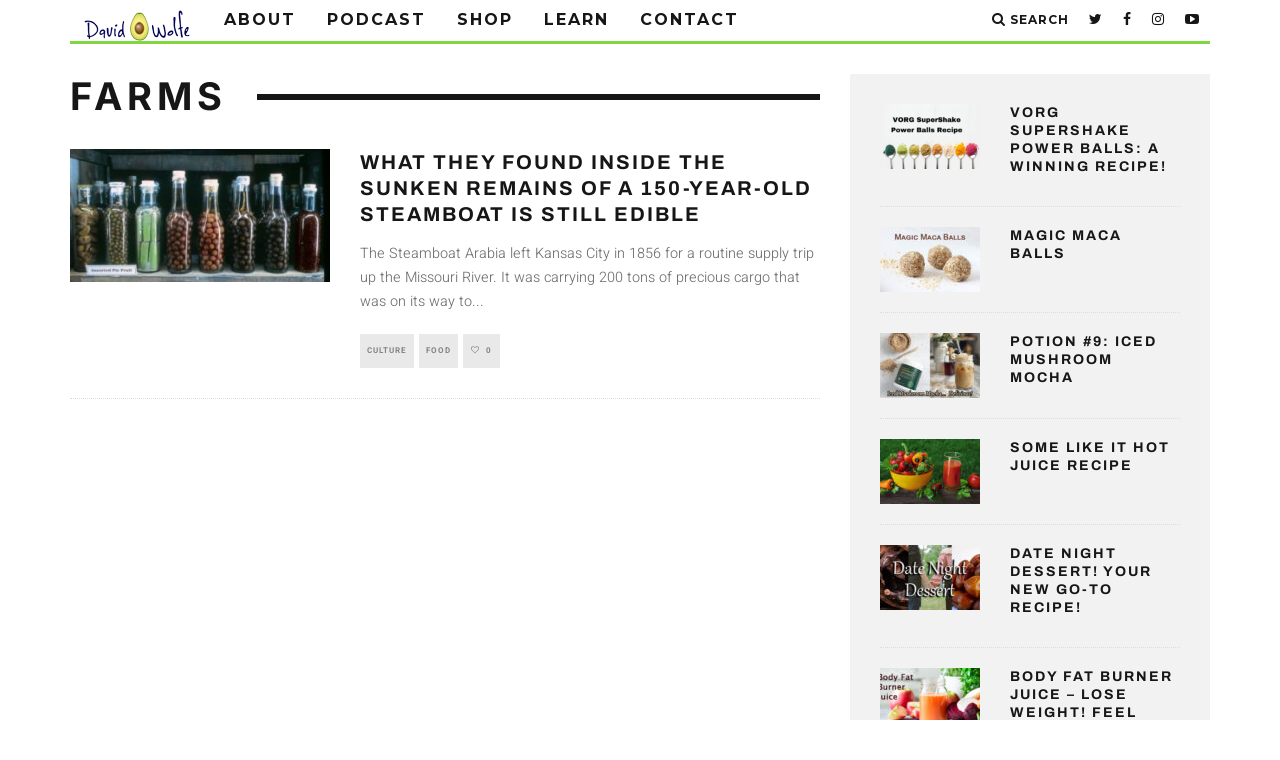

--- FILE ---
content_type: text/html; charset=UTF-8
request_url: https://www.davidwolfe.com/tag/farms/
body_size: 23157
content:
<!DOCTYPE html>
<!--[if lt IE 7]><html lang="en-US" prefix="og: http://ogp.me/ns# fb: http://ogp.me/ns/fb#" class="no-js lt-ie9 lt-ie8 lt-ie7"> <![endif]-->
<!--[if (IE 7)&!(IEMobile)]><html lang="en-US" prefix="og: http://ogp.me/ns# fb: http://ogp.me/ns/fb#" class="no-js lt-ie9 lt-ie8"><![endif]-->
<!--[if (IE 8)&!(IEMobile)]><html lang="en-US" prefix="og: http://ogp.me/ns# fb: http://ogp.me/ns/fb#" class="no-js lt-ie9"><![endif]-->
<!--[if gt IE 8]><!--> <html lang="en-US" prefix="og: http://ogp.me/ns# fb: http://ogp.me/ns/fb#" class="no-js"><!--<![endif]-->

	<head>

		<meta charset="utf-8">
		<!-- Google Chrome Frame for IE -->
		<!--[if IE]><meta http-equiv="X-UA-Compatible" content="IE=edge" /><![endif]-->
		<!-- mobile meta -->
                    <meta name="viewport" content="width=device-width, initial-scale=1.0"/>
        
		<link rel="pingback" href="https://www.davidwolfe.com/xmlrpc.php">

		
		<!-- head extras -->
		<title>farms Archives - David Avocado Wolfe</title>
<meta name='robots' content='max-image-preview:large' />

<!-- Google Tag Manager for WordPress by gtm4wp.com -->
<script data-cfasync="false" data-pagespeed-no-defer>
	var gtm4wp_datalayer_name = "dataLayer";
	var dataLayer = dataLayer || [];
</script>
<!-- End Google Tag Manager for WordPress by gtm4wp.com -->
<!-- This site is optimized with the Yoast SEO Premium plugin v5.8 - https://yoast.com/wordpress/plugins/seo/ -->
<meta name="robots" content="noindex,follow"/>
<link rel="canonical" href="https://www.davidwolfe.com/tag/farms/" />
<meta property="og:locale" content="en_US" />
<meta property="og:type" content="object" />
<meta property="og:title" content="farms Archives - David Avocado Wolfe" />
<meta property="og:url" content="https://www.davidwolfe.com/tag/farms/" />
<meta property="og:site_name" content="David Avocado Wolfe" />
<meta property="fb:app_id" content="10213185315763425" />
<meta name="twitter:card" content="summary_large_image" />
<meta name="twitter:title" content="farms Archives - David Avocado Wolfe" />
<meta name="twitter:site" content="@DavidWolfe" />
<script type='application/ld+json'>{"@context":"http:\/\/schema.org","@type":"WebSite","@id":"#website","url":"https:\/\/www.davidwolfe.com\/","name":"David Avocado Wolfe","potentialAction":{"@type":"SearchAction","target":"https:\/\/www.davidwolfe.com\/?s={search_term_string}","query-input":"required name=search_term_string"}}</script>
<script type='application/ld+json'>{"@context":"http:\/\/schema.org","@type":"Person","url":"https:\/\/www.davidwolfe.com\/tag\/farms\/","sameAs":["https:\/\/www.facebook.com\/DavidAvocadoWolfe","https:\/\/instagram.com\/davidavocadowolfe\/","https:\/\/www.youtube.com\/c\/TheBestDayEver","https:\/\/twitter.com\/DavidWolfe"],"@id":"#person","name":"David Avocado Wolfe"}</script>
<!-- / Yoast SEO Premium plugin. -->

<link rel='dns-prefetch' href='//a.omappapi.com' />
<link rel='dns-prefetch' href='//fonts.googleapis.com' />
<link rel="alternate" type="application/rss+xml" title="David Avocado Wolfe &raquo; Feed" href="https://www.davidwolfe.com/feed/" />
<link rel="alternate" type="application/rss+xml" title="David Avocado Wolfe &raquo; Comments Feed" href="https://www.davidwolfe.com/comments/feed/" />
<link rel="alternate" type="application/rss+xml" title="David Avocado Wolfe &raquo; farms Tag Feed" href="https://www.davidwolfe.com/tag/farms/feed/" />
<style id='wp-img-auto-sizes-contain-inline-css' type='text/css'>
img:is([sizes=auto i],[sizes^="auto," i]){contain-intrinsic-size:3000px 1500px}
/*# sourceURL=wp-img-auto-sizes-contain-inline-css */
</style>
<link rel='stylesheet' id='jkit-elements-main-css' href='https://cdn.davidwolfe.com/wp-content/plugins/jeg-elementor-kit/assets/css/elements/main.css?ver=3.0.1' type='text/css' media='all' />
<style id='wp-emoji-styles-inline-css' type='text/css'>

	img.wp-smiley, img.emoji {
		display: inline !important;
		border: none !important;
		box-shadow: none !important;
		height: 1em !important;
		width: 1em !important;
		margin: 0 0.07em !important;
		vertical-align: -0.1em !important;
		background: none !important;
		padding: 0 !important;
	}
/*# sourceURL=wp-emoji-styles-inline-css */
</style>
<link rel='stylesheet' id='wp-block-library-css' href='https://cdn.davidwolfe.com/wp-includes/css/dist/block-library/style.css?ver=6.9' type='text/css' media='all' />
<style id='wp-block-paragraph-inline-css' type='text/css'>
.is-small-text{
  font-size:.875em;
}

.is-regular-text{
  font-size:1em;
}

.is-large-text{
  font-size:2.25em;
}

.is-larger-text{
  font-size:3em;
}

.has-drop-cap:not(:focus):first-letter{
  float:left;
  font-size:8.4em;
  font-style:normal;
  font-weight:100;
  line-height:.68;
  margin:.05em .1em 0 0;
  text-transform:uppercase;
}

body.rtl .has-drop-cap:not(:focus):first-letter{
  float:none;
  margin-left:.1em;
}

p.has-drop-cap.has-background{
  overflow:hidden;
}

:root :where(p.has-background){
  padding:1.25em 2.375em;
}

:where(p.has-text-color:not(.has-link-color)) a{
  color:inherit;
}

p.has-text-align-left[style*="writing-mode:vertical-lr"],p.has-text-align-right[style*="writing-mode:vertical-rl"]{
  rotate:180deg;
}
/*# sourceURL=https://cdn.davidwolfe.com/wp-includes/blocks/paragraph/style.css */
</style>
<style id='global-styles-inline-css' type='text/css'>
:root{--wp--preset--aspect-ratio--square: 1;--wp--preset--aspect-ratio--4-3: 4/3;--wp--preset--aspect-ratio--3-4: 3/4;--wp--preset--aspect-ratio--3-2: 3/2;--wp--preset--aspect-ratio--2-3: 2/3;--wp--preset--aspect-ratio--16-9: 16/9;--wp--preset--aspect-ratio--9-16: 9/16;--wp--preset--color--black: #000000;--wp--preset--color--cyan-bluish-gray: #abb8c3;--wp--preset--color--white: #ffffff;--wp--preset--color--pale-pink: #f78da7;--wp--preset--color--vivid-red: #cf2e2e;--wp--preset--color--luminous-vivid-orange: #ff6900;--wp--preset--color--luminous-vivid-amber: #fcb900;--wp--preset--color--light-green-cyan: #7bdcb5;--wp--preset--color--vivid-green-cyan: #00d084;--wp--preset--color--pale-cyan-blue: #8ed1fc;--wp--preset--color--vivid-cyan-blue: #0693e3;--wp--preset--color--vivid-purple: #9b51e0;--wp--preset--gradient--vivid-cyan-blue-to-vivid-purple: linear-gradient(135deg,rgb(6,147,227) 0%,rgb(155,81,224) 100%);--wp--preset--gradient--light-green-cyan-to-vivid-green-cyan: linear-gradient(135deg,rgb(122,220,180) 0%,rgb(0,208,130) 100%);--wp--preset--gradient--luminous-vivid-amber-to-luminous-vivid-orange: linear-gradient(135deg,rgb(252,185,0) 0%,rgb(255,105,0) 100%);--wp--preset--gradient--luminous-vivid-orange-to-vivid-red: linear-gradient(135deg,rgb(255,105,0) 0%,rgb(207,46,46) 100%);--wp--preset--gradient--very-light-gray-to-cyan-bluish-gray: linear-gradient(135deg,rgb(238,238,238) 0%,rgb(169,184,195) 100%);--wp--preset--gradient--cool-to-warm-spectrum: linear-gradient(135deg,rgb(74,234,220) 0%,rgb(151,120,209) 20%,rgb(207,42,186) 40%,rgb(238,44,130) 60%,rgb(251,105,98) 80%,rgb(254,248,76) 100%);--wp--preset--gradient--blush-light-purple: linear-gradient(135deg,rgb(255,206,236) 0%,rgb(152,150,240) 100%);--wp--preset--gradient--blush-bordeaux: linear-gradient(135deg,rgb(254,205,165) 0%,rgb(254,45,45) 50%,rgb(107,0,62) 100%);--wp--preset--gradient--luminous-dusk: linear-gradient(135deg,rgb(255,203,112) 0%,rgb(199,81,192) 50%,rgb(65,88,208) 100%);--wp--preset--gradient--pale-ocean: linear-gradient(135deg,rgb(255,245,203) 0%,rgb(182,227,212) 50%,rgb(51,167,181) 100%);--wp--preset--gradient--electric-grass: linear-gradient(135deg,rgb(202,248,128) 0%,rgb(113,206,126) 100%);--wp--preset--gradient--midnight: linear-gradient(135deg,rgb(2,3,129) 0%,rgb(40,116,252) 100%);--wp--preset--font-size--small: 13px;--wp--preset--font-size--medium: 20px;--wp--preset--font-size--large: 36px;--wp--preset--font-size--x-large: 42px;--wp--preset--spacing--20: 0.44rem;--wp--preset--spacing--30: 0.67rem;--wp--preset--spacing--40: 1rem;--wp--preset--spacing--50: 1.5rem;--wp--preset--spacing--60: 2.25rem;--wp--preset--spacing--70: 3.38rem;--wp--preset--spacing--80: 5.06rem;--wp--preset--shadow--natural: 6px 6px 9px rgba(0, 0, 0, 0.2);--wp--preset--shadow--deep: 12px 12px 50px rgba(0, 0, 0, 0.4);--wp--preset--shadow--sharp: 6px 6px 0px rgba(0, 0, 0, 0.2);--wp--preset--shadow--outlined: 6px 6px 0px -3px rgb(255, 255, 255), 6px 6px rgb(0, 0, 0);--wp--preset--shadow--crisp: 6px 6px 0px rgb(0, 0, 0);}:where(.is-layout-flex){gap: 0.5em;}:where(.is-layout-grid){gap: 0.5em;}body .is-layout-flex{display: flex;}.is-layout-flex{flex-wrap: wrap;align-items: center;}.is-layout-flex > :is(*, div){margin: 0;}body .is-layout-grid{display: grid;}.is-layout-grid > :is(*, div){margin: 0;}:where(.wp-block-columns.is-layout-flex){gap: 2em;}:where(.wp-block-columns.is-layout-grid){gap: 2em;}:where(.wp-block-post-template.is-layout-flex){gap: 1.25em;}:where(.wp-block-post-template.is-layout-grid){gap: 1.25em;}.has-black-color{color: var(--wp--preset--color--black) !important;}.has-cyan-bluish-gray-color{color: var(--wp--preset--color--cyan-bluish-gray) !important;}.has-white-color{color: var(--wp--preset--color--white) !important;}.has-pale-pink-color{color: var(--wp--preset--color--pale-pink) !important;}.has-vivid-red-color{color: var(--wp--preset--color--vivid-red) !important;}.has-luminous-vivid-orange-color{color: var(--wp--preset--color--luminous-vivid-orange) !important;}.has-luminous-vivid-amber-color{color: var(--wp--preset--color--luminous-vivid-amber) !important;}.has-light-green-cyan-color{color: var(--wp--preset--color--light-green-cyan) !important;}.has-vivid-green-cyan-color{color: var(--wp--preset--color--vivid-green-cyan) !important;}.has-pale-cyan-blue-color{color: var(--wp--preset--color--pale-cyan-blue) !important;}.has-vivid-cyan-blue-color{color: var(--wp--preset--color--vivid-cyan-blue) !important;}.has-vivid-purple-color{color: var(--wp--preset--color--vivid-purple) !important;}.has-black-background-color{background-color: var(--wp--preset--color--black) !important;}.has-cyan-bluish-gray-background-color{background-color: var(--wp--preset--color--cyan-bluish-gray) !important;}.has-white-background-color{background-color: var(--wp--preset--color--white) !important;}.has-pale-pink-background-color{background-color: var(--wp--preset--color--pale-pink) !important;}.has-vivid-red-background-color{background-color: var(--wp--preset--color--vivid-red) !important;}.has-luminous-vivid-orange-background-color{background-color: var(--wp--preset--color--luminous-vivid-orange) !important;}.has-luminous-vivid-amber-background-color{background-color: var(--wp--preset--color--luminous-vivid-amber) !important;}.has-light-green-cyan-background-color{background-color: var(--wp--preset--color--light-green-cyan) !important;}.has-vivid-green-cyan-background-color{background-color: var(--wp--preset--color--vivid-green-cyan) !important;}.has-pale-cyan-blue-background-color{background-color: var(--wp--preset--color--pale-cyan-blue) !important;}.has-vivid-cyan-blue-background-color{background-color: var(--wp--preset--color--vivid-cyan-blue) !important;}.has-vivid-purple-background-color{background-color: var(--wp--preset--color--vivid-purple) !important;}.has-black-border-color{border-color: var(--wp--preset--color--black) !important;}.has-cyan-bluish-gray-border-color{border-color: var(--wp--preset--color--cyan-bluish-gray) !important;}.has-white-border-color{border-color: var(--wp--preset--color--white) !important;}.has-pale-pink-border-color{border-color: var(--wp--preset--color--pale-pink) !important;}.has-vivid-red-border-color{border-color: var(--wp--preset--color--vivid-red) !important;}.has-luminous-vivid-orange-border-color{border-color: var(--wp--preset--color--luminous-vivid-orange) !important;}.has-luminous-vivid-amber-border-color{border-color: var(--wp--preset--color--luminous-vivid-amber) !important;}.has-light-green-cyan-border-color{border-color: var(--wp--preset--color--light-green-cyan) !important;}.has-vivid-green-cyan-border-color{border-color: var(--wp--preset--color--vivid-green-cyan) !important;}.has-pale-cyan-blue-border-color{border-color: var(--wp--preset--color--pale-cyan-blue) !important;}.has-vivid-cyan-blue-border-color{border-color: var(--wp--preset--color--vivid-cyan-blue) !important;}.has-vivid-purple-border-color{border-color: var(--wp--preset--color--vivid-purple) !important;}.has-vivid-cyan-blue-to-vivid-purple-gradient-background{background: var(--wp--preset--gradient--vivid-cyan-blue-to-vivid-purple) !important;}.has-light-green-cyan-to-vivid-green-cyan-gradient-background{background: var(--wp--preset--gradient--light-green-cyan-to-vivid-green-cyan) !important;}.has-luminous-vivid-amber-to-luminous-vivid-orange-gradient-background{background: var(--wp--preset--gradient--luminous-vivid-amber-to-luminous-vivid-orange) !important;}.has-luminous-vivid-orange-to-vivid-red-gradient-background{background: var(--wp--preset--gradient--luminous-vivid-orange-to-vivid-red) !important;}.has-very-light-gray-to-cyan-bluish-gray-gradient-background{background: var(--wp--preset--gradient--very-light-gray-to-cyan-bluish-gray) !important;}.has-cool-to-warm-spectrum-gradient-background{background: var(--wp--preset--gradient--cool-to-warm-spectrum) !important;}.has-blush-light-purple-gradient-background{background: var(--wp--preset--gradient--blush-light-purple) !important;}.has-blush-bordeaux-gradient-background{background: var(--wp--preset--gradient--blush-bordeaux) !important;}.has-luminous-dusk-gradient-background{background: var(--wp--preset--gradient--luminous-dusk) !important;}.has-pale-ocean-gradient-background{background: var(--wp--preset--gradient--pale-ocean) !important;}.has-electric-grass-gradient-background{background: var(--wp--preset--gradient--electric-grass) !important;}.has-midnight-gradient-background{background: var(--wp--preset--gradient--midnight) !important;}.has-small-font-size{font-size: var(--wp--preset--font-size--small) !important;}.has-medium-font-size{font-size: var(--wp--preset--font-size--medium) !important;}.has-large-font-size{font-size: var(--wp--preset--font-size--large) !important;}.has-x-large-font-size{font-size: var(--wp--preset--font-size--x-large) !important;}
/*# sourceURL=global-styles-inline-css */
</style>
<style id='core-block-supports-inline-css' type='text/css'>
/**
 * Core styles: block-supports
 */
.wp-elements-fda5219e57c5e39af04793b491c56396 a:where(:not(.wp-element-button)) {
	color: var(--wp--preset--color--black);
}

/*# sourceURL=core-block-supports-inline-css */
</style>

<style id='classic-theme-styles-inline-css' type='text/css'>
/**
 * These rules are needed for backwards compatibility.
 * They should match the button element rules in the base theme.json file.
 */
.wp-block-button__link {
	color: #ffffff;
	background-color: #32373c;
	border-radius: 9999px; /* 100% causes an oval, but any explicit but really high value retains the pill shape. */

	/* This needs a low specificity so it won't override the rules from the button element if defined in theme.json. */
	box-shadow: none;
	text-decoration: none;

	/* The extra 2px are added to size solids the same as the outline versions.*/
	padding: calc(0.667em + 2px) calc(1.333em + 2px);

	font-size: 1.125em;
}

.wp-block-file__button {
	background: #32373c;
	color: #ffffff;
	text-decoration: none;
}

/*# sourceURL=/wp-includes/css/classic-themes.css */
</style>
<link rel='stylesheet' id='convertkit-broadcasts-css' href='https://cdn.davidwolfe.com/wp-content/plugins/convertkit/resources/frontend/css/broadcasts.css?ver=2.7.3' type='text/css' media='all' />
<link rel='stylesheet' id='convertkit-button-css' href='https://cdn.davidwolfe.com/wp-content/plugins/convertkit/resources/frontend/css/button.css?ver=2.7.3' type='text/css' media='all' />
<link rel='stylesheet' id='convertkit-form-css' href='https://cdn.davidwolfe.com/wp-content/plugins/convertkit/resources/frontend/css/form.css?ver=2.7.3' type='text/css' media='all' />
<link rel='stylesheet' id='surl-lasso-lite-css' href='https://cdn.davidwolfe.com/wp-content/plugins/simple-urls/admin/assets/css/lasso-lite.css?ver=1765872134' type='text/css' media='all' />
<link rel='stylesheet' id='wplegalpages-pro-css' href='https://cdn.davidwolfe.com/wp-content/plugins/wplegalpages-pro/public/css/wplegalpages-pro-public.css?ver=7.6' type='text/css' media='all' />
<link rel='stylesheet' id='elementor-frontend-css' href='https://cdn.davidwolfe.com/wp-content/plugins/elementor/assets/css/frontend.css?ver=3.31.2' type='text/css' media='all' />
<link rel='stylesheet' id='elementor-post-134757-css' href='https://cdn.davidwolfe.com/wp-content/uploads/elementor/css/post-134757.css?ver=1754937419' type='text/css' media='all' />
<link rel='stylesheet' id='e-popup-style-css' href='https://cdn.davidwolfe.com/wp-content/plugins/elementor-pro/assets/css/conditionals/popup.css?ver=3.25.2' type='text/css' media='all' />
<link rel='stylesheet' id='cute-alert-css' href='https://cdn.davidwolfe.com/wp-content/plugins/metform/public/assets/lib/cute-alert/style.css?ver=4.0.3' type='text/css' media='all' />
<link rel='stylesheet' id='text-editor-style-css' href='https://cdn.davidwolfe.com/wp-content/plugins/metform/public/assets/css/text-editor.css?ver=4.0.3' type='text/css' media='all' />
<link rel='stylesheet' id='cb-main-stylesheet-css' href='https://cdn.davidwolfe.com/wp-content/themes/15zine/library/css/style.min.css?ver=3.2.2' type='text/css' media='all' />
<link rel='stylesheet' id='cb-15zine-child-css' href='https://cdn.davidwolfe.com/wp-content/themes/15zine-child/style.css?ver=6.9' type='text/css' media='all' />
<link rel='stylesheet' id='login-with-ajax-css' href='https://cdn.davidwolfe.com/wp-content/themes/15zine/plugins/login-with-ajax/widget.css?ver=4.3' type='text/css' media='all' />
<link rel='stylesheet' id='cb-font-stylesheet-css' href='//fonts.googleapis.com/css?family=Montserrat%3A400%2C700%7COpen+Sans%3A400%2C700%2C400italic&#038;ver=3.2.2' type='text/css' media='all' />
<!--[if lt IE 10]>
<link rel='stylesheet' id='cb-ie-only-css' href='https://cdn.davidwolfe.com/wp-content/themes/15zine/library/css/ie.css?ver=3.2.2' type='text/css' media='all' />
<![endif]-->
<link rel='stylesheet' id='elementor-gf-local-inter-css' href='https://cdn.davidwolfe.com/wp-content/uploads/elementor/google-fonts/css/inter.css?ver=1754937403' type='text/css' media='all' />
<link rel='stylesheet' id='elementor-gf-local-archivo-css' href='https://cdn.davidwolfe.com/wp-content/uploads/elementor/google-fonts/css/archivo.css?ver=1754937405' type='text/css' media='all' />
<link rel='stylesheet' id='elementor-gf-local-heebo-css' href='https://cdn.davidwolfe.com/wp-content/uploads/elementor/google-fonts/css/heebo.css?ver=1754937407' type='text/css' media='all' />
<script type="text/javascript" src="https://cdn.davidwolfe.com/wp-includes/js/jquery/jquery.js?ver=3.7.1" id="jquery-core-js"></script>
<script type="text/javascript" src="https://cdn.davidwolfe.com/wp-includes/js/jquery/jquery-migrate.js?ver=3.4.1" id="jquery-migrate-js"></script>
<script type="text/javascript" src="https://cdn.davidwolfe.com/wp-content/plugins/wplegalpages-pro/public/js/wplegalpages-pro-public.js?ver=7.6" id="wplegalpages-pro-js"></script>
<script type="text/javascript" id="login-with-ajax-js-extra">
/* <![CDATA[ */
var LWA = {"ajaxurl":"https://www.davidwolfe.com/wp-admin/admin-ajax.php","off":""};
//# sourceURL=login-with-ajax-js-extra
/* ]]> */
</script>
<script type="text/javascript" src="https://cdn.davidwolfe.com/wp-content/themes/15zine/plugins/login-with-ajax/login-with-ajax.js?ver=4.3" id="login-with-ajax-js"></script>
<script type="text/javascript" src="https://cdn.davidwolfe.com/wp-content/plugins/login-with-ajax/ajaxify/ajaxify.min.js?ver=4.3" id="login-with-ajax-ajaxify-js"></script>
<script type="text/javascript" src="https://cdn.davidwolfe.com/wp-content/themes/15zine/library/js/modernizr.custom.min.js?ver=2.6.2" id="cb-modernizr-js"></script>
<link rel="https://api.w.org/" href="https://www.davidwolfe.com/wp-json/" /><link rel="alternate" title="JSON" type="application/json" href="https://www.davidwolfe.com/wp-json/wp/v2/tags/1875" /><link rel="EditURI" type="application/rsd+xml" title="RSD" href="https://www.davidwolfe.com/xmlrpc.php?rsd" />
<meta name="generator" content="WordPress 6.9" />
<script type='text/javascript'>window.presslabs = {"home_url":"https:\/\/www.davidwolfe.com"}</script><script type='text/javascript'>
	(function () {
		var pl_beacon = document.createElement('script');
		pl_beacon.type = 'text/javascript';
		pl_beacon.async = true;
		var host = 'https://www.davidwolfe.com';
		if ('https:' == document.location.protocol) {
			host = host.replace('http://', 'https://');
		}
		pl_beacon.src = host + '/' + 'cAiWlID6lHJi' + '.js?ts=' + Math.floor((Math.random() * 100000) + 1);
		var first_script_tag = document.getElementsByTagName('script')[0];
		first_script_tag.parentNode.insertBefore(pl_beacon, first_script_tag);
	})();
</script><style type="text/css">
			:root{
				--lasso-main: black !important;
				--lasso-title: black !important;
				--lasso-button: #22BAA0 !important;
				--lasso-secondary-button: #22BAA0 !important;
				--lasso-button-text: white !important;
				--lasso-background: white !important;
				--lasso-pros: #22BAA0 !important;
				--lasso-cons: #E06470 !important;
			}
		</style>
			<script type="text/javascript">
				// Notice how this gets configured before we load Font Awesome
				window.FontAwesomeConfig = { autoReplaceSvg: false }
			</script>
		
<!-- Google Tag Manager for WordPress by gtm4wp.com -->
<!-- GTM Container placement set to automatic -->
<script data-cfasync="false" data-pagespeed-no-defer>
	var dataLayer_content = {"pagePostType":"post","pagePostType2":"tag-post"};
	dataLayer.push( dataLayer_content );
</script>
<script data-cfasync="false">
(function(w,d,s,l,i){w[l]=w[l]||[];w[l].push({'gtm.start':
new Date().getTime(),event:'gtm.js'});var f=d.getElementsByTagName(s)[0],
j=d.createElement(s),dl=l!='dataLayer'?'&l='+l:'';j.async=true;j.src=
'//www.googletagmanager.com/gtm.'+'js?id='+i+dl;f.parentNode.insertBefore(j,f);
})(window,document,'script','dataLayer','GTM-TD3FCKS');
</script>
<!-- End Google Tag Manager -->
<!-- End Google Tag Manager for WordPress by gtm4wp.com --><meta name="google-site-verification" content="2IOI3ks3Obp8KX6eMvrvzFb3lip-ScQz-5pfJWIm-Ic" />
<meta name="facebook-domain-verification" content="d0iyvd488zj0lab6hr5xzwicepc52n" />
<meta name="msvalidate.01" content="BAEA05840D37CA5A4E0E2262E115C416" />
<script async src="//pagead2.googlesyndication.com/pagead/js/adsbygoogle.js"></script>
<script>
  (adsbygoogle = window.adsbygoogle || []).push({
    google_ad_client: "ca-pub-6592076601206863",
    enable_page_level_ads: true
  });
</script>



<!-- Facebook Pixel Code -->
<script>
!function(f,b,e,v,n,t,s){if(f.fbq)return;n=f.fbq=function(){n.callMethod?
n.callMethod.apply(n,arguments):n.queue.push(arguments)};if(!f._fbq)f._fbq=n;
n.push=n;n.loaded=!0;n.version='2.0';n.queue=[];t=b.createElement(e);t.async=!0;
t.src=v;s=b.getElementsByTagName(e)[0];s.parentNode.insertBefore(t,s)}(window,
document,'script','//connect.facebook.net/en_US/fbevents.js');

fbq('init', '1682812678603208');
fbq('track', "PageView");</script>
<noscript><img height="1" width="1" style="display:none"
src="https://www.facebook.com/tr?id=1682812678603208&ev=PageView&noscript=1"
/></noscript>
<!-- End Facebook Pixel Code -->

<script type="text/javascript" src="https://wo322.infusionsoft.com/app/webTracking/getTrackingCode?trackingId=19afa698bf01baaba374ef9ae1904085"></script>


<!-- Google Tag Manager -->
<noscript><iframe src="//www.googletagmanager.com/ns.html?id=GTM-M7GPCZ"
height="0" width="0" style="display:none;visibility:hidden"></iframe></noscript>
<script>(function(w,d,s,l,i){w[l]=w[l]||[];w[l].push({'gtm.start':
new Date().getTime(),event:'gtm.js'});var f=d.getElementsByTagName(s)[0],
j=d.createElement(s),dl=l!='dataLayer'?'&l='+l:'';j.async=true;j.src=
'//www.googletagmanager.com/gtm.js?id='+i+dl;f.parentNode.insertBefore(j,f);
})(window,document,'script','dataLayer','GTM-M7GPCZ');</script>
<!-- End Google Tag Manager --><style type="text/css">.cb-comments.cb-element {
    display: none;
}

.cb-date {
    display: none;
}

.cb-header {
    display: none;
}

#cb-top-menu {
    height: 0;
}

.container--primary-bg {
    background-color: #999999;
    border-radius: 2px;
    margin-top: -20px;
    padding: 25px 10px;
    position: relative;
    z-index: 99;
}
.cb-author {
    display: none;
}

.cb-separator {
    display: none;
}
.text-center2 {
    color: #000;
    margin: 5px;
    text-align: center;
}

.post-updates {
    background-color: #1e81cc;
    border-radius: 2px;
    margin-bottom: 20px;
    margin-top: 10px;
    padding: 15px 10px;
    position: relative;
    z-index: 99;
}

.post-signuph3 {
    color: #ffffff !important;
    font-size: 38px;
    font-weight: bold;
    line-height: 0.9em;
    margin-top: 0;
    text-align: center;
    text-transform: uppercase;
    margin-bottom:10px;
}


.signuph3 {
    color: #ffffff !important;
    font-size: 32px;
    font-weight: bold;
    line-height: 0.9em;
    margin-top: 0;
    text-align: center;
    text-transform: uppercase;
    margin-bottom:10px;
}

.text-center {
    color: #000;
    text-align: center;
}


#text-15.cb-sidebar-widget.widget_text {
    margin-top: -60px;
}

.form-alt .form-control {
    background-color: #ffffff;
    border: medium none;
    box-shadow: none;
    color: #000000;
    font-size: 16px;
    height: 50px;
    padding: 0 20px;
}

.btn-black {
    background-color: #000000;
    color: #fff;
}

.btn-lg-padding {
    padding: 16px 22px;
    text-transform: uppercase;
}

.btn-lg-padding {
    padding: 16px 22px;
    text-transform: uppercase;
}


.btn {
    -moz-user-select: none;
    background-image: none;
    border: 1px solid transparent;
    border-radius: 4px;
    cursor: pointer;
    display: table;
    font-size: 14px;
    font-weight: normal;
    line-height: 1.42857;
    margin-bottom: 0;
    margin-left: auto !important;
    margin-right: auto !important;
    margin-top: 10px;
    padding: 6px 12px;
    text-align: center;
    vertical-align: middle;
    white-space: nowrap;
}

#menu-item-1971 > a {
    background-color: #C3191A !important;
}

#menu-item-1978 > a {
    background-color: #ffa02e;
}
#menu-item-1988 > a {
    background-color: #fffe03;
    color: #000 !important;
}

#menu-item-1976 > a {
    background-color: #76dd4f;
}

#menu-item-1975 > a {
    background-color: #0199dd;
}

#menu-item-2232 > a {
    background-color: #114493;
}

#menu-item-2233 > a {
    background-color: #782e87;
}

.popuphome {
    padding:15px;
}
.visible-xss { display:none;}
.visible-sm { display:block;}

.theiaPostSlider_slides {
  clear: none;
  overflow: visible;
}
 
.theiaPostSlider_slides > div {
  display: inline;
 }
 .cb-sidebar-widget .cb-byline.cb-byline-short.cb-comment-count {
  display: none;
}
.cb-itemprop {
  margin-top: -13px;
}
.post .cb-views {
  display: none;
}
.theiaPostSlider_nav {
          display: table;
    
}
@media only screen and (max-width: 767px) {
  .visible-xss { display:block;}  
  .visible-sm { display:none;}
  .theiaPostSlider_nav {
    overflow: visible;
    }
}
@media only screen and (max-width: 500px) {
   .theiaPostSlider_nav {
                      width: 100%;
        }
}

html #arevicofancy-wrap * {
    box-sizing: border-box;
}

a{
 font-weight: bold;   
}

#cb-nav-bar .cb-main-nav #cb-nav-logo, #cb-nav-bar .cb-main-nav #cb-nav-logo img{
    width: 110px !important;
}
  #cb-nav-bar .cb-main-nav #cb-nav-logo, #cb-nav-bar .cb-main-nav #cb-nav-logo img { width: 110px; } #cb-nav-bar .cb-main-nav #cb-nav-logo { visibility: visible; filter: progid:DXImageTransform.Microsoft.Alpha(enabled=false); opacity: 1; -moz-transform: translate3d(0, 0, 0); -ms-transform: translate3d(0, 0, 0); -webkit-transform: translate3d(0,0,0); transform: translate3d(0, 0, 0); margin: 0 20px 0 12px; }#cb-nav-bar .cb-mega-menu-columns .cb-sub-menu > li > a { color: #f2c231; } .cb-entry-content a {color:#287dfc; } .cb-entry-content a:hover {color:#2540ed; } .cb-entry-content a:active {color:#81d742; } .cb-entry-content a:visited {color:#ff9900; }.cb-meta-style-1 .cb-article-meta { background: rgba(0, 0, 0, 0.25); }.cb-module-block .cb-meta-style-2 img, .cb-module-block .cb-meta-style-4 img, .cb-grid-x .cb-grid-img img, .cb-grid-x .cb-grid-img .cb-fi-cover  { opacity: 0.75; }@media only screen and (min-width: 768px) {
                .cb-module-block .cb-meta-style-1:hover .cb-article-meta { background: rgba(0, 0, 0, 0.75); }
                .cb-module-block .cb-meta-style-2:hover img, .cb-module-block .cb-meta-style-4:hover img, .cb-grid-x .cb-grid-feature:hover img, .cb-grid-x .cb-grid-feature:hover .cb-fi-cover, .cb-slider li:hover img { opacity: 0.25; }
            }#cb-footer { color:#81d742; }.cb-header { background-color: #000000; }@media only screen and (min-width: 1020px){ body { font-size: 16px; }}.cb-menu-light #cb-nav-bar .cb-main-nav, .cb-stuck.cb-menu-light #cb-nav-bar .cb-nav-bar-wrap { border-bottom-color: #81d742; }.cb-mm-on.cb-menu-light #cb-nav-bar .cb-main-nav > li:hover, .cb-mm-on.cb-menu-dark #cb-nav-bar .cb-main-nav > li:hover { background: #81d742; }</style><!-- end custom css --><style type="text/css">body, #respond, .cb-font-body { font-family: 'Open Sans', sans-serif; } h1, h2, h3, h4, h5, h6, .cb-font-header, #bbp-user-navigation, .cb-byline{ font-family:'Montserrat', sans-serif; }</style><meta name="generator" content="Elementor 3.31.2; features: e_font_icon_svg, additional_custom_breakpoints, e_element_cache; settings: css_print_method-external, google_font-enabled, font_display-swap">
			<style>
				.e-con.e-parent:nth-of-type(n+4):not(.e-lazyloaded):not(.e-no-lazyload),
				.e-con.e-parent:nth-of-type(n+4):not(.e-lazyloaded):not(.e-no-lazyload) * {
					background-image: none !important;
				}
				@media screen and (max-height: 1024px) {
					.e-con.e-parent:nth-of-type(n+3):not(.e-lazyloaded):not(.e-no-lazyload),
					.e-con.e-parent:nth-of-type(n+3):not(.e-lazyloaded):not(.e-no-lazyload) * {
						background-image: none !important;
					}
				}
				@media screen and (max-height: 640px) {
					.e-con.e-parent:nth-of-type(n+2):not(.e-lazyloaded):not(.e-no-lazyload),
					.e-con.e-parent:nth-of-type(n+2):not(.e-lazyloaded):not(.e-no-lazyload) * {
						background-image: none !important;
					}
				}
			</style>
			<style>.cb-mm-on #cb-nav-bar .cb-main-nav .menu-item-124566:hover, .cb-mm-on #cb-nav-bar .cb-main-nav .menu-item-124566:focus { background:#C3191A !important ; }
.cb-mm-on #cb-nav-bar .cb-main-nav .menu-item-124566 .cb-big-menu { border-top-color: #C3191A; }</style><link rel="icon" href="https://cdn.davidwolfe.com/wp-content/uploads/2024/11/dw-avocado-125x125.png" sizes="32x32" />
<link rel="icon" href="https://cdn.davidwolfe.com/wp-content/uploads/2024/11/dw-avocado-300x300.png" sizes="192x192" />
<link rel="apple-touch-icon" href="https://cdn.davidwolfe.com/wp-content/uploads/2024/11/dw-avocado-300x300.png" />
<meta name="msapplication-TileImage" content="https://cdn.davidwolfe.com/wp-content/uploads/2024/11/dw-avocado-300x300.png" />
		<style type="text/css" id="wp-custom-css">
			

/** Start Block Kit CSS: 141-3-1d55f1e76be9fb1a8d9de88accbe962f **/

.envato-kit-138-bracket .elementor-widget-container > *:before{
	content:"[";
	color:#ffab00;
	display:inline-block;
	margin-right:4px;
	line-height:1em;
	position:relative;
	top:-1px;
}

.envato-kit-138-bracket .elementor-widget-container > *:after{
	content:"]";
	color:#ffab00;
	display:inline-block;
	margin-left:4px;
	line-height:1em;
	position:relative;
	top:-1px;
}

/** End Block Kit CSS: 141-3-1d55f1e76be9fb1a8d9de88accbe962f **/



/** Start Block Kit CSS: 142-3-a175df65179b9ef6a5ca9f1b2c0202b9 **/

.envato-block__preview{
	overflow: visible;
}

/* Border Radius */
.envato-kit-139-accordion .elementor-widget-container{
	border-radius: 10px !important;
}
.envato-kit-139-map iframe,
.envato-kit-139-slider .slick-slide,
.envato-kit-139-flipbox .elementor-flip-box div{
		border-radius: 10px !important;

}


/** End Block Kit CSS: 142-3-a175df65179b9ef6a5ca9f1b2c0202b9 **/



/** Start Block Kit CSS: 144-3-3a7d335f39a8579c20cdf02f8d462582 **/

.envato-block__preview{overflow: visible;}

/* Envato Kit 141 Custom Styles - Applied to the element under Advanced */

.elementor-headline-animation-type-drop-in .elementor-headline-dynamic-wrapper{
	text-align: center;
}
.envato-kit-141-top-0 h1,
.envato-kit-141-top-0 h2,
.envato-kit-141-top-0 h3,
.envato-kit-141-top-0 h4,
.envato-kit-141-top-0 h5,
.envato-kit-141-top-0 h6,
.envato-kit-141-top-0 p {
	margin-top: 0;
}

.envato-kit-141-newsletter-inline .elementor-field-textual.elementor-size-md {
	padding-left: 1.5rem;
	padding-right: 1.5rem;
}

.envato-kit-141-bottom-0 p {
	margin-bottom: 0;
}

.envato-kit-141-bottom-8 .elementor-price-list .elementor-price-list-item .elementor-price-list-header {
	margin-bottom: .5rem;
}

.envato-kit-141.elementor-widget-testimonial-carousel.elementor-pagination-type-bullets .swiper-container {
	padding-bottom: 52px;
}

.envato-kit-141-display-inline {
	display: inline-block;
}

.envato-kit-141 .elementor-slick-slider ul.slick-dots {
	bottom: -40px;
}

/** End Block Kit CSS: 144-3-3a7d335f39a8579c20cdf02f8d462582 **/

		</style>
				<!-- end head extras -->

	<link rel='stylesheet' id='jeg-dynamic-style-css' href='https://cdn.davidwolfe.com/wp-content/plugins/jeg-elementor-kit/lib/jeg-framework/assets/css/jeg-dynamic-styles.css?ver=1.3.0' type='text/css' media='all' />
</head>

	<body class="archive tag tag-farms tag-1875 wp-custom-logo wp-theme-15zine wp-child-theme-15zine-child jkit-color-scheme  cb-sidebar-right  cb-sticky-mm cb-nav-logo-on cb-logo-nav-always cb-sticky-sb-on  cb-tm-light cb-body-light cb-menu-light cb-mm-light cb-footer-light   cb-sw-tm-fw cb-sw-header-fw cb-sw-menu-fw cb-sw-footer-fw cb-menu-al-left elementor-default elementor-kit-134757">

		
		<div id="cb-outer-container">

			
				<div id="cb-top-menu" class="clearfix cb-font-header ">
					<div class="wrap clearfix cb-site-padding cb-top-menu-wrap">

													<div class="cb-left-side cb-mob">

								<a href="#" id="cb-mob-open" class="cb-link"><i class="fa fa-bars"></i></a>
								                <div id="mob-logo" class="cb-top-logo">
                    <a href="https://www.davidwolfe.com">
                        <img src="https://cdn.davidwolfe.com/wp-content/uploads/2015/09/david-wolf-logo-cell.jpg" alt=" logo" data-at2x="https://cdn.davidwolfe.com/wp-content/uploads/2015/09/david-wolf-logo-cell.jpg">
                    </a>
                </div>
            							</div>
						                                                                        <ul class="cb-top-nav cb-right-side"><li class="cb-icon-search cb-menu-icons-extra"><a href="#"  title="Search" id="cb-s-trigger-gen"><i class="fa fa-search"></i> <span class="cb-search-title">Search</span></a></li><li class="cb-menu-icons-extra cb-social-icons-extra"><a href="http://www.twitter.com/davidwolfe"  target="_blank"><i class="fa fa-twitter" aria-hidden="true"></i></a></li><li class="cb-menu-icons-extra cb-social-icons-extra"><a href="http://www.facebook.com/DavidAvocadoWolfe"  target="_blank"><i class="fa fa-facebook" aria-hidden="true"></i></a></li><li class="cb-menu-icons-extra cb-social-icons-extra"><a href="http://www.instagram.com/davidavocadowolfe"  target="_blank"><i class="fa fa-instagram" aria-hidden="true"></i></a></li><li class="cb-menu-icons-extra cb-social-icons-extra"><a href="http://www.youtube.com/channel/UCkhg7EK6VPYdpaBva3KjpGw"  target="_blank"><i class="fa fa-youtube-play" aria-hidden="true"></i></a></li></ul>					</div>
				</div>

				<div id="cb-mob-menu" class="cb-mob-menu">
					<div class="cb-mob-close-wrap">
						
						<a href="#" id="cb-mob-close" class="cb-link"><i class="fa cb-times"></i></a>
										    </div>

					<div class="cb-mob-menu-wrap">
						<ul id="cb-mob-ul" class="cb-mobile-nav cb-top-nav cb-mob-ul-show"><li class="menu-item menu-item-type-taxonomy menu-item-object-category menu-item-124566"><a href="https://www.davidwolfe.com/category/health-longevity/">About</a></li>
<li class="menu-item menu-item-type-custom menu-item-object-custom menu-item-134902"><a href="https://davidavocadowolfe.substack.com/podcast" target="_blank" rel="nofollow">Podcast</a></li>
<li class="highlight menu-item menu-item-type-custom menu-item-object-custom menu-item-112372"><a href="http://shop.davidwolfe.com" target="_blank" rel="nofollow">Shop</a></li>
<li class="menu-item menu-item-type-custom menu-item-object-custom menu-item-133803"><a href="https://shop.davidwolfe.com/blogs/learn" target="_blank" rel="nofollow">Learn</a></li>
<li class="menu-item menu-item-type-custom menu-item-object-custom menu-item-has-children cb-has-children menu-item-133831"><a href="#" target="_blank" rel="nofollow">Contact</a>
<ul class="sub-menu">
	<li class="menu-item menu-item-type-custom menu-item-object-custom menu-item-134903"><a href="https://bit.ly/m/davidavocadowolfe" target="_blank" rel="nofollow">David&#8217;s Favorite Healing Tools</a></li>
	<li class="menu-item menu-item-type-post_type menu-item-object-page menu-item-133830"><a href="https://www.davidwolfe.com/contact/">Connect With Support</a></li>
	<li class="menu-item menu-item-type-post_type menu-item-object-page menu-item-133829"><a href="https://www.davidwolfe.com/contact/interviews-and-joint-ventures/">Interviews and Joint Ventures</a></li>
</ul>
</li>
</ul>											</div>

				</div>
			
			<div id="cb-container" class="clearfix" >
									<header id="cb-header" class="cb-header  ">

					    <div id="cb-logo-box" class="cb-logo-left wrap">
	                    	                <div id="logo">
                                        <a href="https://www.davidwolfe.com">
                        <img src="https://cdn.davidwolfe.com/wp-content/uploads/2018/11/david-wolfe-logo-240-120.png" alt="DavidWolfe.com logo" data-at2x="https://cdn.davidwolfe.com/wp-content/uploads/2019/01/David-Avocado-Wolfe-Logo-RETINA.jpg">
                    </a>
                                    </div>
            	                        	                    </div>

					</header>
				
				<div id="cb-lwa" class="cb-lwa-modal cb-modal"><div class="cb-close-m cb-ta-right"><i class="fa cb-times"></i></div>
<div class="cb-lwa-modal-inner cb-modal-inner cb-light-loader cb-pre-load cb-font-header clearfix">
    <div class="lwa lwa-default clearfix">
                
        

        <form class="lwa-form cb-form cb-form-active clearfix" action="https://www.davidwolfe.com/wp-login.php?template=default" method="post">
            
            <div class="cb-form-body">
                <input class="cb-form-input cb-form-input-username" type="text" name="log" placeholder="Username">
                <input class="cb-form-input" type="password" name="pwd" placeholder="Password">
                                <span class="lwa-status cb-ta-center"></span>
                <div class="cb-submit cb-ta-center">
                  <input type="submit" name="wp-submit" class="lwa_wp-submit cb-submit-form" value="Log In" tabindex="100" />
                  <input type="hidden" name="lwa_profile_link" value="1" />
                  <input type="hidden" name="login-with-ajax" value="login" />
                </div>

                <div class="cb-remember-me cb-extra cb-ta-center"><label>Remember Me</label><input name="rememberme" type="checkbox" class="lwa-rememberme" value="forever" /></div>
                
                <div class="cb-lost-password cb-extra cb-ta-center">
                                          <a class="lwa-links-remember cb-title-trigger cb-trigger-pass" href="https://www.davidwolfe.com/wp-login.php?action=lostpassword&#038;template=default" title="Lost your password?">Lost your password?</a>
                                     </div>
           </div>
        </form>
        
                <form class="lwa-remember cb-form clearfix" action="https://www.davidwolfe.com/wp-login.php?action=lostpassword&#038;template=default" method="post">

            <div class="cb-form-body">

                <input type="text" name="user_login" class="lwa-user-remember cb-form-input" placeholder="Enter username or email">
                                <span class="lwa-status cb-ta-center"></span>

                 <div class="cb-submit cb-ta-center">
                        <input type="submit" value="Get New Password" class="lwa-button-remember cb-submit-form" />
                        <input type="hidden" name="login-with-ajax" value="remember" />
                 </div>
            </div>

        </form>
            </div>
</div></div><div id="cb-menu-search" class="cb-s-modal cb-modal"><div class="cb-close-m cb-ta-right"><i class="fa cb-times"></i></div><div class="cb-s-modal-inner cb-pre-load cb-light-loader cb-modal-inner cb-font-header cb-mega-three cb-mega-posts clearfix"><form method="get" class="cb-search" action="https://www.davidwolfe.com/">

    <input type="text" class="cb-search-field cb-font-header" placeholder="Search.." value="" name="s" title="" autocomplete="off">
    <button class="cb-search-submit" type="submit" value=""><i class="fa fa-search"></i></button>
    
</form><div id="cb-s-results"></div></div></div>				
									 <nav id="cb-nav-bar" class="clearfix ">
					 	<div class="cb-nav-bar-wrap cb-site-padding clearfix cb-font-header  cb-menu-fw">
		                    <ul class="cb-main-nav wrap clearfix"><li id="menu-item-124566" class="menu-item menu-item-type-taxonomy menu-item-object-category menu-item-124566"><a href="https://www.davidwolfe.com/category/health-longevity/">About</a></li>
<li id="menu-item-134902" class="menu-item menu-item-type-custom menu-item-object-custom menu-item-134902"><a href="https://davidavocadowolfe.substack.com/podcast" target="_blank" rel="nofollow">Podcast</a></li>
<li id="menu-item-112372" class="highlight menu-item menu-item-type-custom menu-item-object-custom menu-item-112372"><a href="http://shop.davidwolfe.com" target="_blank" rel="nofollow">Shop</a></li>
<li id="menu-item-133803" class="menu-item menu-item-type-custom menu-item-object-custom menu-item-133803"><a href="https://shop.davidwolfe.com/blogs/learn" target="_blank" rel="nofollow">Learn</a></li>
<li id="menu-item-133831" class="menu-item menu-item-type-custom menu-item-object-custom menu-item-has-children cb-has-children menu-item-133831"><a href="#" target="_blank" rel="nofollow">Contact</a><div class="cb-links-menu cb-menu-drop"><ul class="cb-sub-menu cb-sub-bg">	<li id="menu-item-134903" class="menu-item menu-item-type-custom menu-item-object-custom menu-item-134903"><a href="https://bit.ly/m/davidavocadowolfe" data-cb-c="134903" class="cb-c-l" target="_blank" rel="nofollow">David&#8217;s Favorite Healing Tools</a></li>
	<li id="menu-item-133830" class="menu-item menu-item-type-post_type menu-item-object-page menu-item-133830"><a href="https://www.davidwolfe.com/contact/" data-cb-c="31" class="cb-c-l">Connect With Support</a></li>
	<li id="menu-item-133829" class="menu-item menu-item-type-post_type menu-item-object-page menu-item-133829"><a href="https://www.davidwolfe.com/contact/interviews-and-joint-ventures/" data-cb-c="133822" class="cb-c-l">Interviews and Joint Ventures</a></li>
</ul></div></li>
<li id="cb-nav-logo" class="cb-logo-nav-always-type" style="padding-top: 10px"><a href="https://www.davidwolfe.com"><img src="https://cdn.davidwolfe.com/wp-content/uploads/2016/04/DavidAvocadoWolfe-darkblue-small.png" alt="site logo" data-at2x="https://cdn.davidwolfe.com/wp-content/uploads/2015/08/dw-logo-original.png" ></a></li></ul>		                </div>
	 				</nav>
 				
<div id="cb-content" class="wrap cb-wrap-pad clearfix">

<div class="cb-main clearfix cb-module-block cb-blog-style-roll">        <div class="cb-module-header cb-category-header">
            <h1 class="cb-module-title">farms</h1>                    </div>

                <article id="post-7602" class="cb-blog-style-a cb-module-e cb-separated clearfix post-7602 post type-post status-publish format-standard has-post-thumbnail category-culture category-food tag-ale tag-beads tag-clothes tag-excavation tag-farms tag-fine-china tag-hats tag-kansas tag-missouri-river tag-mule tag-shoes tag-steamboat tag-steamboat-arabia">
        
            <div class="cb-mask cb-img-fw" style="background-color: #81d742;">
                <a href="https://www.davidwolfe.com/sunken-remains-of-a-150-year-old-steamboat/"><img width="260" height="133" src="https://cdn.davidwolfe.com/wp-content/uploads/2015/12/08eb3209dd3d834f5e697879b98f170d_12.jpg" class="attachment-cb-260-170 size-cb-260-170 wp-post-image" alt="08eb3209dd3d834f5e697879b98f170d_12" decoding="async" srcset="https://cdn.davidwolfe.com/wp-content/uploads/2015/12/08eb3209dd3d834f5e697879b98f170d_12.jpg 800w, https://cdn.davidwolfe.com/wp-content/uploads/2015/12/08eb3209dd3d834f5e697879b98f170d_12-300x153.jpg 300w, https://cdn.davidwolfe.com/wp-content/uploads/2015/12/08eb3209dd3d834f5e697879b98f170d_12-768x393.jpg 768w, https://cdn.davidwolfe.com/wp-content/uploads/2015/12/08eb3209dd3d834f5e697879b98f170d_12-750x383.jpg 750w" sizes="(max-width: 260px) 100vw, 260px" /></a>                            </div>

            <div class="cb-meta clearfix">

                <h2 class="cb-post-title"><a href="https://www.davidwolfe.com/sunken-remains-of-a-150-year-old-steamboat/">What They Found Inside The Sunken Remains Of A 150-Year-Old Steamboat Is Still Edible</a></h2>

                <div class="cb-byline"><span class="cb-author"><span class="fn"><a href="https://www.davidwolfe.com/author/dwstaffuser/">DavidWolfe.com</a></span></span><span class="cb-separator"><i class="fa fa-times"></i></span><span class="cb-date"><time class=" " datetime="2015-12-05">December 5, 2015</time></span></div>
                <div class="cb-excerpt">The Steamboat Arabia left Kansas City in 1856 for a routine supply trip up the Missouri River. It was carrying 200 tons of precious cargo that was on its way to<span class="cb-excerpt-dots">...</span></div>
                
                <div class="cb-post-meta"><span class="cb-category cb-element"><a href="https://www.davidwolfe.com/category/culture/" title="View all posts in Culture">Culture</a></span><span class="cb-category cb-element"><a href="https://www.davidwolfe.com/category/food/" title="View all posts in Food">Food</a></span><span class="cb-comments cb-element"><a href="https://www.davidwolfe.com/sunken-remains-of-a-150-year-old-steamboat/#disqus_thread"></a></span><span class="cb-lks cb-element"><span id="cb-likes-7602" class="cb-like-count cb-button cb-like-button cb-font-title  cb-lkd-0" data-cb-pid="7602"><span class="cb-like-icon"><i class="fa fa-heart-o cb-icon-empty"></i><i class="fa fa-heart cb-icon-full"></i></span> <span class="cb-likes-int">0</span></span></span></div>
            </div>

        </article>

        <nav class="cb-pagination clearfix"></nav>
    </div> <!-- .cb-main -->

    <div class="cb-sticky-sidebar">
<aside class="cb-sidebar clearfix"><div id="cb-recent-posts-4" class="cb-sidebar-widget cb-widget-latest-articles">
    		<div class="cb-module-block cb-small-margin">
    		                <article class="cb-looper cb-article clearfix cb-article-small  cb-separated">
                    <div class="cb-mask cb-img-fw" >
                        <a href="https://www.davidwolfe.com/vorg-supershake-power-balls/"><img width="100" height="65" src="https://cdn.davidwolfe.com/wp-content/uploads/2024/10/VORG-SuperShake_feature_CanvaPro_Feature-100x65.jpg" class="attachment-cb-100-65 size-cb-100-65 wp-post-image" alt="VORG SuperShake Power Balls" decoding="async" srcset="https://cdn.davidwolfe.com/wp-content/uploads/2024/10/VORG-SuperShake_feature_CanvaPro_Feature-100x65.jpg 100w, https://cdn.davidwolfe.com/wp-content/uploads/2024/10/VORG-SuperShake_feature_CanvaPro_Feature-260x170.jpg 260w" sizes="(max-width: 100px) 100vw, 100px" /></a>                                            </div>
                    <div class="cb-meta cb-article-meta">
                        <h4 class="cb-post-title"><a href="https://www.davidwolfe.com/vorg-supershake-power-balls/">VORG SuperShake Power Balls: A Winning Recipe!</a></h4>
                        <div class="cb-byline cb-byline-short cb-byline-date"><span class="cb-date"><time class="entry-date updated" datetime="2024-11-23">October 24, 2024</time></span></div>                    </div>
                                    </article>
    		                <article class="cb-looper cb-article clearfix cb-article-small  cb-separated">
                    <div class="cb-mask cb-img-fw" >
                        <a href="https://www.davidwolfe.com/magic-maca-balls/"><img loading="lazy" width="100" height="65" src="https://cdn.davidwolfe.com/wp-content/uploads/2024/05/magic-maca-balls_oats-1018973_Stina-Magnus_pixabay_feature-image-100x65.jpg" class="attachment-cb-100-65 size-cb-100-65 wp-post-image" alt="magic maca balls Kerrie Heart Feature Image" decoding="async" srcset="https://cdn.davidwolfe.com/wp-content/uploads/2024/05/magic-maca-balls_oats-1018973_Stina-Magnus_pixabay_feature-image-100x65.jpg 100w, https://cdn.davidwolfe.com/wp-content/uploads/2024/05/magic-maca-balls_oats-1018973_Stina-Magnus_pixabay_feature-image-260x170.jpg 260w" sizes="(max-width: 100px) 100vw, 100px" /></a>                                            </div>
                    <div class="cb-meta cb-article-meta">
                        <h4 class="cb-post-title"><a href="https://www.davidwolfe.com/magic-maca-balls/">Magic Maca Balls</a></h4>
                        <div class="cb-byline cb-byline-short cb-byline-date"><span class="cb-date"><time class="entry-date updated" datetime="2025-04-20">May 15, 2024</time></span></div>                    </div>
                                    </article>
    		                <article class="cb-looper cb-article clearfix cb-article-small  cb-separated">
                    <div class="cb-mask cb-img-fw" >
                        <a href="https://www.davidwolfe.com/iced-mushroom-mocha-everyday-latte/"><img loading="lazy" width="100" height="65" src="https://cdn.davidwolfe.com/wp-content/uploads/2024/04/iced-mushroom-mocha_feature-image-2-100x65.jpg" class="attachment-cb-100-65 size-cb-100-65 wp-post-image" alt="iced mushroom mocha FI" decoding="async" srcset="https://cdn.davidwolfe.com/wp-content/uploads/2024/04/iced-mushroom-mocha_feature-image-2-100x65.jpg 100w, https://cdn.davidwolfe.com/wp-content/uploads/2024/04/iced-mushroom-mocha_feature-image-2-260x170.jpg 260w" sizes="(max-width: 100px) 100vw, 100px" /></a>                                            </div>
                    <div class="cb-meta cb-article-meta">
                        <h4 class="cb-post-title"><a href="https://www.davidwolfe.com/iced-mushroom-mocha-everyday-latte/">Potion #9: Iced Mushroom Mocha</a></h4>
                        <div class="cb-byline cb-byline-short cb-byline-date"><span class="cb-date"><time class="entry-date updated" datetime="2024-09-24">April 23, 2024</time></span></div>                    </div>
                                    </article>
    		                <article class="cb-looper cb-article clearfix cb-article-small  cb-separated">
                    <div class="cb-mask cb-img-fw" >
                        <a href="https://www.davidwolfe.com/some-like-it-hot-juice-recipe/"><img loading="lazy" width="100" height="65" src="https://cdn.davidwolfe.com/wp-content/uploads/2024/02/Some-Like-It-Hot_vegetables-3518939_pasja1000_pixabay_FI-bowl_edited-100x65.jpg" class="attachment-cb-100-65 size-cb-100-65 wp-post-image" alt="Kerrie Heart Some Like It Hot Juice Recipe FI" decoding="async" srcset="https://cdn.davidwolfe.com/wp-content/uploads/2024/02/Some-Like-It-Hot_vegetables-3518939_pasja1000_pixabay_FI-bowl_edited-100x65.jpg 100w, https://cdn.davidwolfe.com/wp-content/uploads/2024/02/Some-Like-It-Hot_vegetables-3518939_pasja1000_pixabay_FI-bowl_edited-260x170.jpg 260w" sizes="(max-width: 100px) 100vw, 100px" /></a>                                            </div>
                    <div class="cb-meta cb-article-meta">
                        <h4 class="cb-post-title"><a href="https://www.davidwolfe.com/some-like-it-hot-juice-recipe/">Some Like It Hot Juice Recipe</a></h4>
                        <div class="cb-byline cb-byline-short cb-byline-date"><span class="cb-date"><time class="entry-date updated" datetime="2024-04-05">February 28, 2024</time></span></div>                    </div>
                                    </article>
    		                <article class="cb-looper cb-article clearfix cb-article-small  cb-separated">
                    <div class="cb-mask cb-img-fw" >
                        <a href="https://www.davidwolfe.com/date-night-dessert/"><img loading="lazy" width="100" height="65" src="https://cdn.davidwolfe.com/wp-content/uploads/2024/01/date-night-dessert-Feature-Image-100x65.jpg" class="attachment-cb-100-65 size-cb-100-65 wp-post-image" alt="Date Night Dessert recipe FI" decoding="async" srcset="https://cdn.davidwolfe.com/wp-content/uploads/2024/01/date-night-dessert-Feature-Image-100x65.jpg 100w, https://cdn.davidwolfe.com/wp-content/uploads/2024/01/date-night-dessert-Feature-Image-260x170.jpg 260w" sizes="(max-width: 100px) 100vw, 100px" /></a>                                            </div>
                    <div class="cb-meta cb-article-meta">
                        <h4 class="cb-post-title"><a href="https://www.davidwolfe.com/date-night-dessert/">Date Night Dessert! Your New Go-To Recipe!</a></h4>
                        <div class="cb-byline cb-byline-short cb-byline-date"><span class="cb-date"><time class="entry-date updated" datetime="2024-01-18">January 18, 2024</time></span></div>                    </div>
                                    </article>
    		                <article class="cb-looper cb-article clearfix cb-article-small  cb-separated">
                    <div class="cb-mask cb-img-fw" >
                        <a href="https://www.davidwolfe.com/body-fat-burner-juice/"><img loading="lazy" width="100" height="65" src="https://cdn.davidwolfe.com/wp-content/uploads/2024/01/body-fat-burner-juice_canva-pro-team_feature_text-100x65.jpg" class="attachment-cb-100-65 size-cb-100-65 wp-post-image" alt="" decoding="async" srcset="https://cdn.davidwolfe.com/wp-content/uploads/2024/01/body-fat-burner-juice_canva-pro-team_feature_text-100x65.jpg 100w, https://cdn.davidwolfe.com/wp-content/uploads/2024/01/body-fat-burner-juice_canva-pro-team_feature_text-260x170.jpg 260w" sizes="(max-width: 100px) 100vw, 100px" /></a>                                            </div>
                    <div class="cb-meta cb-article-meta">
                        <h4 class="cb-post-title"><a href="https://www.davidwolfe.com/body-fat-burner-juice/">Body Fat Burner Juice &#8211; Lose Weight! Feel Better!</a></h4>
                        <div class="cb-byline cb-byline-short cb-byline-date"><span class="cb-date"><time class="entry-date updated" datetime="2024-02-28">January 13, 2024</time></span></div>                    </div>
                                    </article>
    		                <article class="cb-looper cb-article clearfix cb-article-small  cb-separated">
                    <div class="cb-mask cb-img-fw" >
                        <a href="https://www.davidwolfe.com/superimmunity-cacao-elixir/"><img loading="lazy" width="100" height="65" src="https://cdn.davidwolfe.com/wp-content/uploads/2023/09/superimmunity-cacao-elixir_photo_feature-100x65.jpg" class="attachment-cb-100-65 size-cb-100-65 wp-post-image" alt="superimmunity cacao elixir FI" decoding="async" srcset="https://cdn.davidwolfe.com/wp-content/uploads/2023/09/superimmunity-cacao-elixir_photo_feature-100x65.jpg 100w, https://cdn.davidwolfe.com/wp-content/uploads/2023/09/superimmunity-cacao-elixir_photo_feature-260x170.jpg 260w" sizes="(max-width: 100px) 100vw, 100px" /></a>                                            </div>
                    <div class="cb-meta cb-article-meta">
                        <h4 class="cb-post-title"><a href="https://www.davidwolfe.com/superimmunity-cacao-elixir/">SuperImmunity Cacao Elixir</a></h4>
                        <div class="cb-byline cb-byline-short cb-byline-date"><span class="cb-date"><time class="entry-date updated" datetime="2024-09-24">September 11, 2023</time></span></div>                    </div>
                                    </article>
    		                <article class="cb-looper cb-article clearfix cb-article-small  cb-separated">
                    <div class="cb-mask cb-img-fw" >
                        <a href="https://www.davidwolfe.com/salad-jars-new-bring-to-work-lunches/"><img loading="lazy" width="98" height="65" src="https://cdn.davidwolfe.com/wp-content/uploads/2016/09/20150717_Maria_Shoot-120-1024x682.jpg" class="attachment-cb-100-65 size-cb-100-65 wp-post-image" alt="20150717_Maria_Shoot-120-1024&#215;682 salad jars" decoding="async" srcset="https://cdn.davidwolfe.com/wp-content/uploads/2016/09/20150717_Maria_Shoot-120-1024x682.jpg 1024w, https://cdn.davidwolfe.com/wp-content/uploads/2016/09/20150717_Maria_Shoot-120-1024x682-300x200.jpg 300w, https://cdn.davidwolfe.com/wp-content/uploads/2016/09/20150717_Maria_Shoot-120-1024x682-768x512.jpg 768w, https://cdn.davidwolfe.com/wp-content/uploads/2016/09/20150717_Maria_Shoot-120-1024x682-750x500.jpg 750w" sizes="(max-width: 98px) 100vw, 98px" /></a>                                            </div>
                    <div class="cb-meta cb-article-meta">
                        <h4 class="cb-post-title"><a href="https://www.davidwolfe.com/salad-jars-new-bring-to-work-lunches/">Salad Jars are Your New Bring-to-Work Lunches</a></h4>
                        <div class="cb-byline cb-byline-short cb-byline-date"><span class="cb-date"><time class="entry-date updated" datetime="2023-07-20">July 20, 2023</time></span></div>                    </div>
                                    </article>
    		                <article class="cb-looper cb-article clearfix cb-article-small  cb-separated">
                    <div class="cb-mask cb-img-fw" >
                        <a href="https://www.davidwolfe.com/rainbow-veggie-bowl/"><img loading="lazy" width="98" height="65" src="https://cdn.davidwolfe.com/wp-content/uploads/2018/03/Buddha-Bowl.jpg" class="attachment-cb-100-65 size-cb-100-65 wp-post-image" alt="rainbow veggie bowl FI" decoding="async" srcset="https://cdn.davidwolfe.com/wp-content/uploads/2018/03/Buddha-Bowl.jpg 885w, https://cdn.davidwolfe.com/wp-content/uploads/2018/03/Buddha-Bowl-300x200.jpg 300w, https://cdn.davidwolfe.com/wp-content/uploads/2018/03/Buddha-Bowl-768x512.jpg 768w, https://cdn.davidwolfe.com/wp-content/uploads/2018/03/Buddha-Bowl-750x500.jpg 750w, https://cdn.davidwolfe.com/wp-content/uploads/2018/03/Buddha-Bowl-600x400.jpg 600w, https://cdn.davidwolfe.com/wp-content/uploads/2018/03/Buddha-Bowl-800x533.jpg 800w" sizes="(max-width: 98px) 100vw, 98px" /></a>                                            </div>
                    <div class="cb-meta cb-article-meta">
                        <h4 class="cb-post-title"><a href="https://www.davidwolfe.com/rainbow-veggie-bowl/">Veggie Bowl: A Plant-Based Meal You&#8217;ll Love</a></h4>
                        <div class="cb-byline cb-byline-short cb-byline-date"><span class="cb-date"><time class="entry-date updated" datetime="2024-04-05">July 3, 2023</time></span></div>                    </div>
                                    </article>
    		                <article class="cb-looper cb-article clearfix cb-article-small  cb-separated">
                    <div class="cb-mask cb-img-fw" >
                        <a href="https://www.davidwolfe.com/detox-tea/"><img loading="lazy" width="100" height="65" src="https://cdn.davidwolfe.com/wp-content/uploads/2022/11/detox-tea_shop-photo_4974496693949147990_feature-100x65.jpg" class="attachment-cb-100-65 size-cb-100-65 wp-post-image" alt="detox tea weight loss FI" decoding="async" srcset="https://cdn.davidwolfe.com/wp-content/uploads/2022/11/detox-tea_shop-photo_4974496693949147990_feature-100x65.jpg 100w, https://cdn.davidwolfe.com/wp-content/uploads/2022/11/detox-tea_shop-photo_4974496693949147990_feature-260x170.jpg 260w" sizes="(max-width: 100px) 100vw, 100px" /></a>                                            </div>
                    <div class="cb-meta cb-article-meta">
                        <h4 class="cb-post-title"><a href="https://www.davidwolfe.com/detox-tea/">Detox Tea Recipes For Weight Loss</a></h4>
                        <div class="cb-byline cb-byline-short cb-byline-date"><span class="cb-date"><time class="entry-date updated" datetime="2023-03-07">December 19, 2022</time></span></div>                    </div>
                                    </article>
    		    		</div>
    		</div>    <div id="optin-monster-api-2" class="cb-sidebar-widget optin-monster-api"></aside>
</div>
</div> <!-- end /#cb-content -->

				</div> <!-- end #cb-container -->
    			
    			<footer id="cb-footer">

                            				<div id="cb-widgets" class="cb-footer-x cb-footer-a wrap clearfix cb-site-padding">

                                                            <div class="cb-one cb-column clearfix">
                                    <div id="block-2" class="cb-footer-widget clearfix widget_block widget_text">
<p></p>
</div>                                </div>
                                                                                        <div class="cb-two cb-column clearfix">
                                    <div id="block-3" class="cb-footer-widget clearfix widget_block widget_text">
<p class="has-black-color has-text-color has-link-color has-small-font-size wp-elements-fda5219e57c5e39af04793b491c56396"></p>
</div>                                </div>
                                                                                    
                        </div>

                    
                     
                        <div class="cb-under-footer clearfix">
                            <div id="block-4" class="cb-footer-widget clearfix widget_block widget_text">
<p></p>
</div>                        </div>


                    
                    
                        <div class="cb-footer-lower cb-font-header clearfix">

                            <div class="wrap clearfix">

                            	                                    <div id="cb-footer-logo">
                                        <a href="https://www.davidwolfe.com">
                                            <img src="https://cdn.davidwolfe.com/wp-content/uploads/2018/11/david-wolfe-logo-240-120.png" alt=" logo" >
                                        </a>
                                    </div>
                                
                                <div class="cb-footer-links clearfix"><ul id="menu-footer-navigation" class="nav cb-footer-nav clearfix"><li id="menu-item-124892" class="menu-item menu-item-type-custom menu-item-object-custom menu-item-124892"><a href="/">Home</a></li>
<li id="menu-item-128736" class="menu-item menu-item-type-custom menu-item-object-custom menu-item-128736"><a href="https://shop.davidwolfe.com/" target="_blank" rel="nofollow">Shop</a></li>
<li id="menu-item-102433" class="menu-item menu-item-type-post_type menu-item-object-page menu-item-102433"><a href="https://www.davidwolfe.com/events-calendar/">About</a></li>
<li id="menu-item-117395" class="menu-item menu-item-type-custom menu-item-object-custom menu-item-117395"><a href="https://shop.davidwolfe.com/blogs/learn" target="_blank" rel="nofollow">Blog</a></li>
<li id="menu-item-126784" class="menu-item menu-item-type-post_type menu-item-object-page menu-item-126784"><a href="https://www.davidwolfe.com/disclaimer/">Disclaimer</a></li>
</ul></div>
                                <div class="cb-copyright">Copyright David Avocado Wolfe 2021<br>
The information provided on this website is intended for entertainment or educational purposes only. What you do must be the product of your own conclusions. This content has not been evaluated by the U.S. FDA or other authority for accuracy. The information is not meant to help diagnose, treat, cure, or prevent any condition, or to recommend a course of action for any condition, physical or mental. Please consult with your healthcare provider.</div>

                                		                            <div class="cb-to-top"><a href="#" id="cb-to-top"><i class="fa fa-angle-up cb-circle"></i></a></div>
		                        
           					</div>

        				</div>
    				
    			</footer> <!-- end footer -->

		</div> <!-- end #cb-outer-container -->

		<span id="cb-overlay"></span>
        <input type="hidden" id="_zinenonce" name="_zinenonce" value="5c56f8a5ad" /><input type="hidden" name="_wp_http_referer" value="/tag/farms/" />		<script type="speculationrules">
{"prefetch":[{"source":"document","where":{"and":[{"href_matches":"/*"},{"not":{"href_matches":["/wp-*.php","/wp-admin/*","/wp-content/uploads/*","/wp-content/*","/wp-content/plugins/*","/wp-content/themes/15zine-child/*","/wp-content/themes/15zine/*","/*\\?(.+)"]}},{"not":{"selector_matches":"a[rel~=\"nofollow\"]"}},{"not":{"selector_matches":".no-prefetch, .no-prefetch a"}}]},"eagerness":"conservative"}]}
</script>
<script>
  (function(i,s,o,g,r,a,m){i['GoogleAnalyticsObject']=r;i[r]=i[r]||function(){
  (i[r].q=i[r].q||[]).push(arguments)},i[r].l=1*new Date();a=s.createElement(o),
  m=s.getElementsByTagName(o)[0];a.async=1;a.src=g;m.parentNode.insertBefore(a,m)
  })(window,document,'script','//www.google-analytics.com/analytics.js','ga');

  ga('create', 'UA-28638334-1', 'auto');
  ga('send', 'pageview');

</script><script type='text/javascript'>var disqus_shortname = 'davidwolfe'; // required: replace example with your forum shortname
                        (function () {
                            var s = document.createElement('script'); s.async = true;
                            s.type = 'text/javascript';
                            s.src = '//' + disqus_shortname + '.disqus.com/count.js';
                            (document.getElementsByTagName('HEAD')[0] || document.getElementsByTagName('BODY')[0]).appendChild(s);
                        }());
                        </script>			<script>
				const lazyloadRunObserver = () => {
					const lazyloadBackgrounds = document.querySelectorAll( `.e-con.e-parent:not(.e-lazyloaded)` );
					const lazyloadBackgroundObserver = new IntersectionObserver( ( entries ) => {
						entries.forEach( ( entry ) => {
							if ( entry.isIntersecting ) {
								let lazyloadBackground = entry.target;
								if( lazyloadBackground ) {
									lazyloadBackground.classList.add( 'e-lazyloaded' );
								}
								lazyloadBackgroundObserver.unobserve( entry.target );
							}
						});
					}, { rootMargin: '200px 0px 200px 0px' } );
					lazyloadBackgrounds.forEach( ( lazyloadBackground ) => {
						lazyloadBackgroundObserver.observe( lazyloadBackground );
					} );
				};
				const events = [
					'DOMContentLoaded',
					'elementor/lazyload/observe',
				];
				events.forEach( ( event ) => {
					document.addEventListener( event, lazyloadRunObserver );
				} );
			</script>
			<!-- This site is converting visitors into subscribers and customers with OptinMonster - https://optinmonster.com :: Campaign Title: 2020 Immunity Summit Pop Up - Mobile --><script type="text/javascript" src="https://a.opmnstr.com/app/js/api.min.js" data-campaign="d4o1kufjbdcmlfeksjdc" data-user="61727"></script><!-- / OptinMonster --><!-- This site is converting visitors into subscribers and customers with OptinMonster - https://optinmonster.com :: Campaign Title: 2020 Immunity Summit Pop Up - Desktop --><script type="text/javascript" src="https://a.opmnstr.com/app/js/api.min.js" data-campaign="qxuagjg6xcvirajpsu5b" data-user="61727"></script><!-- / OptinMonster --><!-- This site is converting visitors into subscribers and customers with OptinMonster - https://optinmonster.com :: Campaign Title: Newsletter Floating Bar Optin --><script type="text/javascript" src="https://a.opmnstr.com/app/js/api.min.js" data-campaign="oyb4mlmot7ukmhat1c6d" data-user="61727"></script><!-- / OptinMonster -->		<script type="text/javascript">
		var d4o1kufjbdcmlfeksjdc_shortcode = true;var qxuagjg6xcvirajpsu5b_shortcode = true;var oyb4mlmot7ukmhat1c6d_shortcode = true;		</script>
		<script type="text/javascript" id="convertkit-broadcasts-js-extra">
/* <![CDATA[ */
var convertkit_broadcasts = {"ajax_url":"https://www.davidwolfe.com/wp-admin/admin-ajax.php","action":"convertkit_broadcasts_render","debug":""};
//# sourceURL=convertkit-broadcasts-js-extra
/* ]]> */
</script>
<script type="text/javascript" src="https://cdn.davidwolfe.com/wp-content/plugins/convertkit/resources/frontend/js/broadcasts.js?ver=2.7.3" id="convertkit-broadcasts-js"></script>
<script type="text/javascript" id="convertkit-js-js-extra">
/* <![CDATA[ */
var convertkit = {"ajaxurl":"https://www.davidwolfe.com/wp-admin/admin-ajax.php","debug":"","nonce":"0cee862543","subscriber_id":""};
//# sourceURL=convertkit-js-js-extra
/* ]]> */
</script>
<script type="text/javascript" src="https://cdn.davidwolfe.com/wp-content/plugins/convertkit/resources/frontend/js/convertkit.js?ver=2.7.3" id="convertkit-js-js"></script>
<script type="text/javascript" defer src="https://cdn.davidwolfe.com/wp-content/plugins/wplegalpages/admin/js/jquery.cookie.min.js?ver=3.5.4" id="wp-legal-pages-jquery-cookie-js"></script>
<script type="text/javascript" src="https://cdn.davidwolfe.com/wp-content/plugins/duracelltomi-google-tag-manager/js/gtm4wp-form-move-tracker.js?ver=1.16.2" id="gtm4wp-form-move-tracker-js"></script>
<script type="text/javascript" src="https://cdn.davidwolfe.com/wp-content/plugins/metform/public/assets/lib/cute-alert/cute-alert.js?ver=4.0.3" id="cute-alert-js"></script>
<script>(function(d){var s=d.createElement("script");s.type="text/javascript";s.src="https://a.omappapi.com/app/js/api.min.js";s.async=true;s.id="omapi-script";d.getElementsByTagName("head")[0].appendChild(s);})(document);</script><script type="text/javascript" src="https://cdn.davidwolfe.com/wp-content/plugins/elementor/assets/js/webpack.runtime.js?ver=3.31.2" id="elementor-webpack-runtime-js"></script>
<script type="text/javascript" src="https://cdn.davidwolfe.com/wp-content/plugins/elementor/assets/js/frontend-modules.js?ver=3.31.2" id="elementor-frontend-modules-js"></script>
<script type="text/javascript" src="https://cdn.davidwolfe.com/wp-includes/js/jquery/ui/core.js?ver=1.13.3" id="jquery-ui-core-js"></script>
<script type="text/javascript" src="https://cdn.davidwolfe.com/wp-content/plugins/elementor/assets/js/frontend.js?ver=3.31.2" id="elementor-frontend-js"></script>
<script type="text/javascript" id="elementor-frontend-js-after">
/* <![CDATA[ */
var jkit_ajax_url = "https://www.davidwolfe.com/?jkit-ajax-request=jkit_elements", jkit_nonce = "657de2cbbd";
//# sourceURL=elementor-frontend-js-after
/* ]]> */
</script>
<script type="text/javascript" src="https://cdn.davidwolfe.com/wp-content/plugins/jeg-elementor-kit/assets/js/elements/sticky-element.js?ver=3.0.1" id="jkit-sticky-element-js"></script>
<script type="text/javascript" id="cb-js-ext-js-extra">
/* <![CDATA[ */
var cbExt = {"cbLb":"on"};
//# sourceURL=cb-js-ext-js-extra
/* ]]> */
</script>
<script type="text/javascript" src="https://cdn.davidwolfe.com/wp-content/themes/15zine/library/js/cb-ext.js?ver=3.2.2" id="cb-js-ext-js"></script>
<script type="text/javascript" id="cb-js-js-extra">
/* <![CDATA[ */
var cbScripts = {"cbUrl":"https://www.davidwolfe.com/wp-admin/admin-ajax.php","cbPostID":null,"cbFsClass":"cb-embed-fs","cbSlider":["600",true,"7000",true],"cbALlNonce":"0cb2a0ce22","cbPlURL":"https://www.davidwolfe.com/wp-content/plugins","cbShortName":"davidwolfe"};
//# sourceURL=cb-js-js-extra
/* ]]> */
</script>
<script type="text/javascript" src="https://cdn.davidwolfe.com/wp-content/themes/15zine/library/js/cb-scripts.min.js?ver=3.2.2" id="cb-js-js"></script>
<script type="text/javascript" src="https://cdn.davidwolfe.com/wp-content/plugins/optinmonster/assets/dist/js/helper.min.js?ver=1769258138" id="optinmonster-wp-helper-js"></script>
<script id="wp-emoji-settings" type="application/json">
{"baseUrl":"https://s.w.org/images/core/emoji/17.0.2/72x72/","ext":".png","svgUrl":"https://s.w.org/images/core/emoji/17.0.2/svg/","svgExt":".svg","source":{"wpemoji":"https://cdn.davidwolfe.com/wp-includes/js/wp-emoji.js?ver=6.9","twemoji":"https://cdn.davidwolfe.com/wp-includes/js/twemoji.js?ver=6.9"}}
</script>
<script type="module">
/* <![CDATA[ */
/**
 * @output wp-includes/js/wp-emoji-loader.js
 */

/* eslint-env es6 */

// Note: This is loaded as a script module, so there is no need for an IIFE to prevent pollution of the global scope.

/**
 * Emoji Settings as exported in PHP via _print_emoji_detection_script().
 * @typedef WPEmojiSettings
 * @type {object}
 * @property {?object} source
 * @property {?string} source.concatemoji
 * @property {?string} source.twemoji
 * @property {?string} source.wpemoji
 */

const settings = /** @type {WPEmojiSettings} */ (
	JSON.parse( document.getElementById( 'wp-emoji-settings' ).textContent )
);

// For compatibility with other scripts that read from this global, in particular wp-includes/js/wp-emoji.js (source file: js/_enqueues/wp/emoji.js).
window._wpemojiSettings = settings;

/**
 * Support tests.
 * @typedef SupportTests
 * @type {object}
 * @property {?boolean} flag
 * @property {?boolean} emoji
 */

const sessionStorageKey = 'wpEmojiSettingsSupports';
const tests = [ 'flag', 'emoji' ];

/**
 * Checks whether the browser supports offloading to a Worker.
 *
 * @since 6.3.0
 *
 * @private
 *
 * @returns {boolean}
 */
function supportsWorkerOffloading() {
	return (
		typeof Worker !== 'undefined' &&
		typeof OffscreenCanvas !== 'undefined' &&
		typeof URL !== 'undefined' &&
		URL.createObjectURL &&
		typeof Blob !== 'undefined'
	);
}

/**
 * @typedef SessionSupportTests
 * @type {object}
 * @property {number} timestamp
 * @property {SupportTests} supportTests
 */

/**
 * Get support tests from session.
 *
 * @since 6.3.0
 *
 * @private
 *
 * @returns {?SupportTests} Support tests, or null if not set or older than 1 week.
 */
function getSessionSupportTests() {
	try {
		/** @type {SessionSupportTests} */
		const item = JSON.parse(
			sessionStorage.getItem( sessionStorageKey )
		);
		if (
			typeof item === 'object' &&
			typeof item.timestamp === 'number' &&
			new Date().valueOf() < item.timestamp + 604800 && // Note: Number is a week in seconds.
			typeof item.supportTests === 'object'
		) {
			return item.supportTests;
		}
	} catch ( e ) {}
	return null;
}

/**
 * Persist the supports in session storage.
 *
 * @since 6.3.0
 *
 * @private
 *
 * @param {SupportTests} supportTests Support tests.
 */
function setSessionSupportTests( supportTests ) {
	try {
		/** @type {SessionSupportTests} */
		const item = {
			supportTests: supportTests,
			timestamp: new Date().valueOf()
		};

		sessionStorage.setItem(
			sessionStorageKey,
			JSON.stringify( item )
		);
	} catch ( e ) {}
}

/**
 * Checks if two sets of Emoji characters render the same visually.
 *
 * This is used to determine if the browser is rendering an emoji with multiple data points
 * correctly. set1 is the emoji in the correct form, using a zero-width joiner. set2 is the emoji
 * in the incorrect form, using a zero-width space. If the two sets render the same, then the browser
 * does not support the emoji correctly.
 *
 * This function may be serialized to run in a Worker. Therefore, it cannot refer to variables from the containing
 * scope. Everything must be passed by parameters.
 *
 * @since 4.9.0
 *
 * @private
 *
 * @param {CanvasRenderingContext2D} context 2D Context.
 * @param {string} set1 Set of Emoji to test.
 * @param {string} set2 Set of Emoji to test.
 *
 * @return {boolean} True if the two sets render the same.
 */
function emojiSetsRenderIdentically( context, set1, set2 ) {
	// Cleanup from previous test.
	context.clearRect( 0, 0, context.canvas.width, context.canvas.height );
	context.fillText( set1, 0, 0 );
	const rendered1 = new Uint32Array(
		context.getImageData(
			0,
			0,
			context.canvas.width,
			context.canvas.height
		).data
	);

	// Cleanup from previous test.
	context.clearRect( 0, 0, context.canvas.width, context.canvas.height );
	context.fillText( set2, 0, 0 );
	const rendered2 = new Uint32Array(
		context.getImageData(
			0,
			0,
			context.canvas.width,
			context.canvas.height
		).data
	);

	return rendered1.every( ( rendered2Data, index ) => {
		return rendered2Data === rendered2[ index ];
	} );
}

/**
 * Checks if the center point of a single emoji is empty.
 *
 * This is used to determine if the browser is rendering an emoji with a single data point
 * correctly. The center point of an incorrectly rendered emoji will be empty. A correctly
 * rendered emoji will have a non-zero value at the center point.
 *
 * This function may be serialized to run in a Worker. Therefore, it cannot refer to variables from the containing
 * scope. Everything must be passed by parameters.
 *
 * @since 6.8.2
 *
 * @private
 *
 * @param {CanvasRenderingContext2D} context 2D Context.
 * @param {string} emoji Emoji to test.
 *
 * @return {boolean} True if the center point is empty.
 */
function emojiRendersEmptyCenterPoint( context, emoji ) {
	// Cleanup from previous test.
	context.clearRect( 0, 0, context.canvas.width, context.canvas.height );
	context.fillText( emoji, 0, 0 );

	// Test if the center point (16, 16) is empty (0,0,0,0).
	const centerPoint = context.getImageData(16, 16, 1, 1);
	for ( let i = 0; i < centerPoint.data.length; i++ ) {
		if ( centerPoint.data[ i ] !== 0 ) {
			// Stop checking the moment it's known not to be empty.
			return false;
		}
	}

	return true;
}

/**
 * Determines if the browser properly renders Emoji that Twemoji can supplement.
 *
 * This function may be serialized to run in a Worker. Therefore, it cannot refer to variables from the containing
 * scope. Everything must be passed by parameters.
 *
 * @since 4.2.0
 *
 * @private
 *
 * @param {CanvasRenderingContext2D} context 2D Context.
 * @param {string} type Whether to test for support of "flag" or "emoji".
 * @param {Function} emojiSetsRenderIdentically Reference to emojiSetsRenderIdentically function, needed due to minification.
 * @param {Function} emojiRendersEmptyCenterPoint Reference to emojiRendersEmptyCenterPoint function, needed due to minification.
 *
 * @return {boolean} True if the browser can render emoji, false if it cannot.
 */
function browserSupportsEmoji( context, type, emojiSetsRenderIdentically, emojiRendersEmptyCenterPoint ) {
	let isIdentical;

	switch ( type ) {
		case 'flag':
			/*
			 * Test for Transgender flag compatibility. Added in Unicode 13.
			 *
			 * To test for support, we try to render it, and compare the rendering to how it would look if
			 * the browser doesn't render it correctly (white flag emoji + transgender symbol).
			 */
			isIdentical = emojiSetsRenderIdentically(
				context,
				'\uD83C\uDFF3\uFE0F\u200D\u26A7\uFE0F', // as a zero-width joiner sequence
				'\uD83C\uDFF3\uFE0F\u200B\u26A7\uFE0F' // separated by a zero-width space
			);

			if ( isIdentical ) {
				return false;
			}

			/*
			 * Test for Sark flag compatibility. This is the least supported of the letter locale flags,
			 * so gives us an easy test for full support.
			 *
			 * To test for support, we try to render it, and compare the rendering to how it would look if
			 * the browser doesn't render it correctly ([C] + [Q]).
			 */
			isIdentical = emojiSetsRenderIdentically(
				context,
				'\uD83C\uDDE8\uD83C\uDDF6', // as the sequence of two code points
				'\uD83C\uDDE8\u200B\uD83C\uDDF6' // as the two code points separated by a zero-width space
			);

			if ( isIdentical ) {
				return false;
			}

			/*
			 * Test for English flag compatibility. England is a country in the United Kingdom, it
			 * does not have a two letter locale code but rather a five letter sub-division code.
			 *
			 * To test for support, we try to render it, and compare the rendering to how it would look if
			 * the browser doesn't render it correctly (black flag emoji + [G] + [B] + [E] + [N] + [G]).
			 */
			isIdentical = emojiSetsRenderIdentically(
				context,
				// as the flag sequence
				'\uD83C\uDFF4\uDB40\uDC67\uDB40\uDC62\uDB40\uDC65\uDB40\uDC6E\uDB40\uDC67\uDB40\uDC7F',
				// with each code point separated by a zero-width space
				'\uD83C\uDFF4\u200B\uDB40\uDC67\u200B\uDB40\uDC62\u200B\uDB40\uDC65\u200B\uDB40\uDC6E\u200B\uDB40\uDC67\u200B\uDB40\uDC7F'
			);

			return ! isIdentical;
		case 'emoji':
			/*
			 * Is there a large, hairy, humanoid mythical creature living in the browser?
			 *
			 * To test for Emoji 17.0 support, try to render a new emoji: Hairy Creature.
			 *
			 * The hairy creature emoji is a single code point emoji. Testing for browser
			 * support required testing the center point of the emoji to see if it is empty.
			 *
			 * 0xD83E 0x1FAC8 (\uD83E\u1FAC8) == 🫈 Hairy creature.
			 *
			 * When updating this test, please ensure that the emoji is either a single code point
			 * or switch to using the emojiSetsRenderIdentically function and testing with a zero-width
			 * joiner vs a zero-width space.
			 */
			const notSupported = emojiRendersEmptyCenterPoint( context, '\uD83E\u1FAC8' );
			return ! notSupported;
	}

	return false;
}

/**
 * Checks emoji support tests.
 *
 * This function may be serialized to run in a Worker. Therefore, it cannot refer to variables from the containing
 * scope. Everything must be passed by parameters.
 *
 * @since 6.3.0
 *
 * @private
 *
 * @param {string[]} tests Tests.
 * @param {Function} browserSupportsEmoji Reference to browserSupportsEmoji function, needed due to minification.
 * @param {Function} emojiSetsRenderIdentically Reference to emojiSetsRenderIdentically function, needed due to minification.
 * @param {Function} emojiRendersEmptyCenterPoint Reference to emojiRendersEmptyCenterPoint function, needed due to minification.
 *
 * @return {SupportTests} Support tests.
 */
function testEmojiSupports( tests, browserSupportsEmoji, emojiSetsRenderIdentically, emojiRendersEmptyCenterPoint ) {
	let canvas;
	if (
		typeof WorkerGlobalScope !== 'undefined' &&
		self instanceof WorkerGlobalScope
	) {
		canvas = new OffscreenCanvas( 300, 150 ); // Dimensions are default for HTMLCanvasElement.
	} else {
		canvas = document.createElement( 'canvas' );
	}

	const context = canvas.getContext( '2d', { willReadFrequently: true } );

	/*
	 * Chrome on OS X added native emoji rendering in M41. Unfortunately,
	 * it doesn't work when the font is bolder than 500 weight. So, we
	 * check for bold rendering support to avoid invisible emoji in Chrome.
	 */
	context.textBaseline = 'top';
	context.font = '600 32px Arial';

	const supports = {};
	tests.forEach( ( test ) => {
		supports[ test ] = browserSupportsEmoji( context, test, emojiSetsRenderIdentically, emojiRendersEmptyCenterPoint );
	} );
	return supports;
}

/**
 * Adds a script to the head of the document.
 *
 * @ignore
 *
 * @since 4.2.0
 *
 * @param {string} src The url where the script is located.
 *
 * @return {void}
 */
function addScript( src ) {
	const script = document.createElement( 'script' );
	script.src = src;
	script.defer = true;
	document.head.appendChild( script );
}

settings.supports = {
	everything: true,
	everythingExceptFlag: true
};

// Obtain the emoji support from the browser, asynchronously when possible.
new Promise( ( resolve ) => {
	let supportTests = getSessionSupportTests();
	if ( supportTests ) {
		resolve( supportTests );
		return;
	}

	if ( supportsWorkerOffloading() ) {
		try {
			// Note that the functions are being passed as arguments due to minification.
			const workerScript =
				'postMessage(' +
				testEmojiSupports.toString() +
				'(' +
				[
					JSON.stringify( tests ),
					browserSupportsEmoji.toString(),
					emojiSetsRenderIdentically.toString(),
					emojiRendersEmptyCenterPoint.toString()
				].join( ',' ) +
				'));';
			const blob = new Blob( [ workerScript ], {
				type: 'text/javascript'
			} );
			const worker = new Worker( URL.createObjectURL( blob ), { name: 'wpTestEmojiSupports' } );
			worker.onmessage = ( event ) => {
				supportTests = event.data;
				setSessionSupportTests( supportTests );
				worker.terminate();
				resolve( supportTests );
			};
			return;
		} catch ( e ) {}
	}

	supportTests = testEmojiSupports( tests, browserSupportsEmoji, emojiSetsRenderIdentically, emojiRendersEmptyCenterPoint );
	setSessionSupportTests( supportTests );
	resolve( supportTests );
} )
	// Once the browser emoji support has been obtained from the session, finalize the settings.
	.then( ( supportTests ) => {
		/*
		 * Tests the browser support for flag emojis and other emojis, and adjusts the
		 * support settings accordingly.
		 */
		for ( const test in supportTests ) {
			settings.supports[ test ] = supportTests[ test ];

			settings.supports.everything =
				settings.supports.everything && settings.supports[ test ];

			if ( 'flag' !== test ) {
				settings.supports.everythingExceptFlag =
					settings.supports.everythingExceptFlag &&
					settings.supports[ test ];
			}
		}

		settings.supports.everythingExceptFlag =
			settings.supports.everythingExceptFlag &&
			! settings.supports.flag;

		// When the browser can not render everything we need to load a polyfill.
		if ( ! settings.supports.everything ) {
			const src = settings.source || {};

			if ( src.concatemoji ) {
				addScript( src.concatemoji );
			} else if ( src.wpemoji && src.twemoji ) {
				addScript( src.twemoji );
				addScript( src.wpemoji );
			}
		}
	} );
//# sourceURL=https://cdn.davidwolfe.com/wp-includes/js/wp-emoji-loader.js
/* ]]> */
</script>
		<script type="text/javascript">var omapi_localized = {
			ajax: 'https://www.davidwolfe.com/wp-admin/admin-ajax.php?optin-monster-ajax-route=1',
			nonce: '04ed61e04c',
			slugs:
			{"d4o1kufjbdcmlfeksjdc":{"slug":"d4o1kufjbdcmlfeksjdc","mailpoet":false},"qxuagjg6xcvirajpsu5b":{"slug":"qxuagjg6xcvirajpsu5b","mailpoet":false},"oyb4mlmot7ukmhat1c6d":{"slug":"oyb4mlmot7ukmhat1c6d","mailpoet":false}}		};</script>
				<script type="text/javascript">var omapi_data = {"object_id":0,"object_key":"post_tag","object_type":"term","term_ids":[],"wp_json":"https:\/\/www.davidwolfe.com\/wp-json","wc_active":false,"edd_active":false,"nonce":"575dd60ebb"};</script>
		
	</body>

</html> <!-- The End. what a ride! -->

--- FILE ---
content_type: text/html; charset=utf-8
request_url: https://www.google.com/recaptcha/api2/aframe
body_size: 268
content:
<!DOCTYPE HTML><html><head><meta http-equiv="content-type" content="text/html; charset=UTF-8"></head><body><script nonce="bJoH-zIxFRcLV2gswXW9Bg">/** Anti-fraud and anti-abuse applications only. See google.com/recaptcha */ try{var clients={'sodar':'https://pagead2.googlesyndication.com/pagead/sodar?'};window.addEventListener("message",function(a){try{if(a.source===window.parent){var b=JSON.parse(a.data);var c=clients[b['id']];if(c){var d=document.createElement('img');d.src=c+b['params']+'&rc='+(localStorage.getItem("rc::a")?sessionStorage.getItem("rc::b"):"");window.document.body.appendChild(d);sessionStorage.setItem("rc::e",parseInt(sessionStorage.getItem("rc::e")||0)+1);localStorage.setItem("rc::h",'1769346548388');}}}catch(b){}});window.parent.postMessage("_grecaptcha_ready", "*");}catch(b){}</script></body></html>